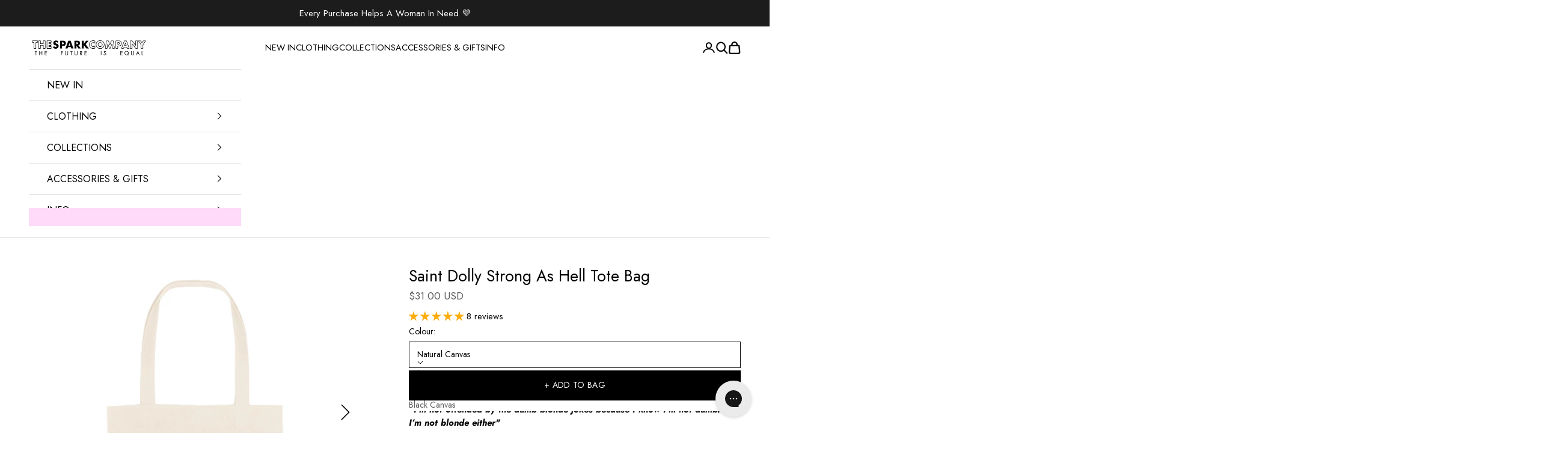

--- FILE ---
content_type: text/javascript; charset=utf-8
request_url: https://thespark.company/en-us/products/saint-dolly-feminist-tote-bag.js
body_size: 1716
content:
{"id":8097409728806,"title":"Saint Dolly Strong As Hell Tote Bag","handle":"saint-dolly-feminist-tote-bag","description":"\u003cp\u003e\u003cmeta charset=\"utf-8\"\u003e\u003cstrong\u003e\u003cem\u003e\"I’m not offended by the dumb blonde jokes because I know I’m not dumb. And I’m not blonde either\"\u003c\/em\u003e\u003cbr\u003e\u003cbr\u003eWe’ve turned some of our favourite pop culture icons into the glorious beings that they really are 🙏 Behold our new Saints Collection! Check out Saints Dolly, Jameela, Cher, Harry and Frida, beautifully hand drawn and printed onto your favourite garments.\u003c\/strong\u003e\u003c\/p\u003e\u003cmeta charset=\"utf-8\"\u003e\n\u003cp\u003e\u003cstrong\u003e\u003c\/strong\u003eDesigned to be as tough as you are, our Strong As Hell Tote Bag is the perfect accessory for carrying all the sh*t you need to smash the patriarchy. It's ethically made with recycled materials and will not let you down. \u003c\/p\u003e\n\u003cp\u003e\u003cb\u003eWhy you'll love it\u003c\/b\u003e\u003c\/p\u003e\n\u003cul\u003e\n\u003cli\u003eUnique design you won’t find this on the high street, honey\u003cbr\u003e\n\u003c\/li\u003e\n\u003cli\u003ePremium quality and ethically made\u003c\/li\u003e\n\u003cli\u003eDouble stitched for extra strength\u003cbr\u003e\n\u003c\/li\u003e\n\u003cli\u003eFree UK \u0026amp; EU shipping\u003cspan\u003e \u003c\/span\u003e\u003cspan\u003eon orders over £70!\u003c\/span\u003e\n\u003c\/li\u003e\n\u003c\/ul\u003e\n\u003cmeta charset=\"utf-8\"\u003e\n\u003cp\u003eCheckout with Shopify Payments and Paypal for \u003cstrong\u003e100% secure and safe\u003c\/strong\u003e transactions. \u003cspan\u003e\u003cem\u003eWe want you to love your items\u003c\/em\u003e\u003c\/span\u003e, so if anything you buy isn't perfect, just let our friendly support team know over live chat and they'll do everything in their power to fix the problem or give you a full refund.\u003c\/p\u003e\n\u003cp\u003e\u003cstrong\u003eFeatures:\u003c\/strong\u003e\u003c\/p\u003e\n\u003cul\u003e\n\u003cli\u003eLonger handles with reinforced stitching\u003c\/li\u003e\n\u003cli\u003eShaping seam at bottom to create volume\u003c\/li\u003e\n\u003cli\u003eMaterial: 80% recycled cotton, 20% polyester\u003c\/li\u003e\n\u003cli\u003eSize: Approx 37 x 43cm, strap length 65cm\u003c\/li\u003e\n\u003c\/ul\u003e\n\u003cmain tabindex=\"-1\" role=\"main\" id=\"MainContent\" class=\"main-content js-focus-hidden\"\u003e\n\u003cdiv class=\"shopify-section\" id=\"shopify-section-product-template\"\u003e\n\u003cdiv data-enable-history-state=\"true\" data-section-type=\"product\" data-section-id=\"product-template\" id=\"ProductSection-product-template\" class=\"product-template__container page-width\"\u003e\n\u003cdiv class=\"grid product-single\"\u003e\n\u003cdiv class=\"grid__item medium-up--one-half\"\u003e\n\u003cdiv class=\"product-single__description rte\"\u003e\u003cspan\u003e\u003c\/span\u003e\u003c\/div\u003e\n\u003cdiv class=\"product-single__description rte\"\u003e\u003cmeta charset=\"utf-8\"\u003e\u003c\/div\u003e\n\u003c\/div\u003e\n\u003c\/div\u003e\n\u003c\/div\u003e\n\u003c\/div\u003e\n\u003c\/main\u003e","published_at":"2023-01-18T15:13:20+00:00","created_at":"2023-01-16T09:40:05+00:00","vendor":"The Spark Company","type":"Feminist Apparel, Feminist Gift, Feminist Tote Bag","tags":["dolly parton","feminist","pop culture","tote"],"price":3100,"price_min":3100,"price_max":3100,"available":true,"price_varies":false,"compare_at_price":null,"compare_at_price_min":0,"compare_at_price_max":0,"compare_at_price_varies":false,"variants":[{"id":44267837128998,"title":"Natural Canvas","option1":"Natural Canvas","option2":null,"option3":null,"sku":"S0845_F_ STAU760_Natural_OneSize_None_SPARKInsert","requires_shipping":true,"taxable":true,"featured_image":{"id":46044682289446,"product_id":8097409728806,"position":1,"created_at":"2024-03-07T16:44:08+00:00","updated_at":"2025-12-13T18:56:07+00:00","alt":"Saint Dolly Strong As Hell Tote Bag-Feminist Apparel, Feminist Gift, Feminist Tote Bag-The Spark Company","width":1200,"height":1200,"src":"https:\/\/cdn.shopify.com\/s\/files\/1\/0004\/0792\/8868\/files\/Saint-Dolly-Strong-As-Hell-Tote-Bag-Feminist-Apparel-Feminist-Gift-Feminist-Tote-Bag-The-Spark-Company-Natural-Canvas.jpg?v=1765652167","variant_ids":[44267837128998]},"available":true,"name":"Saint Dolly Strong As Hell Tote Bag - Natural Canvas","public_title":"Natural Canvas","options":["Natural Canvas"],"price":3100,"weight":454,"compare_at_price":null,"inventory_management":null,"barcode":null,"featured_media":{"alt":"Saint Dolly Strong As Hell Tote Bag-Feminist Apparel, Feminist Gift, Feminist Tote Bag-The Spark Company","id":38471579369766,"position":1,"preview_image":{"aspect_ratio":1.0,"height":1200,"width":1200,"src":"https:\/\/cdn.shopify.com\/s\/files\/1\/0004\/0792\/8868\/files\/Saint-Dolly-Strong-As-Hell-Tote-Bag-Feminist-Apparel-Feminist-Gift-Feminist-Tote-Bag-The-Spark-Company-Natural-Canvas.jpg?v=1765652167"}},"requires_selling_plan":false,"selling_plan_allocations":[]},{"id":44267837096230,"title":"Black Canvas","option1":"Black Canvas","option2":null,"option3":null,"sku":"S0845_F_ STAU760_Black_OneSize_None_SPARKInsert","requires_shipping":true,"taxable":true,"featured_image":{"id":46044682846502,"product_id":8097409728806,"position":2,"created_at":"2024-03-07T16:44:14+00:00","updated_at":"2025-12-13T18:56:11+00:00","alt":"Saint Dolly Strong As Hell Tote Bag-Feminist Apparel, Feminist Gift, Feminist Tote Bag-The Spark Company","width":1200,"height":1200,"src":"https:\/\/cdn.shopify.com\/s\/files\/1\/0004\/0792\/8868\/files\/Saint-Dolly-Strong-As-Hell-Tote-Bag-Feminist-Apparel-Feminist-Gift-Feminist-Tote-Bag-The-Spark-Company-Black-Canvas-2.jpg?v=1765652171","variant_ids":[44267837096230]},"available":true,"name":"Saint Dolly Strong As Hell Tote Bag - Black Canvas","public_title":"Black Canvas","options":["Black Canvas"],"price":3100,"weight":454,"compare_at_price":null,"inventory_management":null,"barcode":null,"featured_media":{"alt":"Saint Dolly Strong As Hell Tote Bag-Feminist Apparel, Feminist Gift, Feminist Tote Bag-The Spark Company","id":38471579926822,"position":2,"preview_image":{"aspect_ratio":1.0,"height":1200,"width":1200,"src":"https:\/\/cdn.shopify.com\/s\/files\/1\/0004\/0792\/8868\/files\/Saint-Dolly-Strong-As-Hell-Tote-Bag-Feminist-Apparel-Feminist-Gift-Feminist-Tote-Bag-The-Spark-Company-Black-Canvas-2.jpg?v=1765652171"}},"requires_selling_plan":false,"selling_plan_allocations":[]}],"images":["\/\/cdn.shopify.com\/s\/files\/1\/0004\/0792\/8868\/files\/Saint-Dolly-Strong-As-Hell-Tote-Bag-Feminist-Apparel-Feminist-Gift-Feminist-Tote-Bag-The-Spark-Company-Natural-Canvas.jpg?v=1765652167","\/\/cdn.shopify.com\/s\/files\/1\/0004\/0792\/8868\/files\/Saint-Dolly-Strong-As-Hell-Tote-Bag-Feminist-Apparel-Feminist-Gift-Feminist-Tote-Bag-The-Spark-Company-Black-Canvas-2.jpg?v=1765652171","\/\/cdn.shopify.com\/s\/files\/1\/0004\/0792\/8868\/files\/Saint-Dolly-Strong-As-Hell-Tote-Bag-Feminist-Apparel-Feminist-Gift-Feminist-Tote-Bag-The-Spark-Company-3.jpg?v=1743613359"],"featured_image":"\/\/cdn.shopify.com\/s\/files\/1\/0004\/0792\/8868\/files\/Saint-Dolly-Strong-As-Hell-Tote-Bag-Feminist-Apparel-Feminist-Gift-Feminist-Tote-Bag-The-Spark-Company-Natural-Canvas.jpg?v=1765652167","options":[{"name":"Colour","position":1,"values":["Natural Canvas","Black Canvas"]}],"url":"\/en-us\/products\/saint-dolly-feminist-tote-bag","media":[{"alt":"Saint Dolly Strong As Hell Tote Bag-Feminist Apparel, Feminist Gift, Feminist Tote Bag-The Spark Company","id":38471579369766,"position":1,"preview_image":{"aspect_ratio":1.0,"height":1200,"width":1200,"src":"https:\/\/cdn.shopify.com\/s\/files\/1\/0004\/0792\/8868\/files\/Saint-Dolly-Strong-As-Hell-Tote-Bag-Feminist-Apparel-Feminist-Gift-Feminist-Tote-Bag-The-Spark-Company-Natural-Canvas.jpg?v=1765652167"},"aspect_ratio":1.0,"height":1200,"media_type":"image","src":"https:\/\/cdn.shopify.com\/s\/files\/1\/0004\/0792\/8868\/files\/Saint-Dolly-Strong-As-Hell-Tote-Bag-Feminist-Apparel-Feminist-Gift-Feminist-Tote-Bag-The-Spark-Company-Natural-Canvas.jpg?v=1765652167","width":1200},{"alt":"Saint Dolly Strong As Hell Tote Bag-Feminist Apparel, Feminist Gift, Feminist Tote Bag-The Spark Company","id":38471579926822,"position":2,"preview_image":{"aspect_ratio":1.0,"height":1200,"width":1200,"src":"https:\/\/cdn.shopify.com\/s\/files\/1\/0004\/0792\/8868\/files\/Saint-Dolly-Strong-As-Hell-Tote-Bag-Feminist-Apparel-Feminist-Gift-Feminist-Tote-Bag-The-Spark-Company-Black-Canvas-2.jpg?v=1765652171"},"aspect_ratio":1.0,"height":1200,"media_type":"image","src":"https:\/\/cdn.shopify.com\/s\/files\/1\/0004\/0792\/8868\/files\/Saint-Dolly-Strong-As-Hell-Tote-Bag-Feminist-Apparel-Feminist-Gift-Feminist-Tote-Bag-The-Spark-Company-Black-Canvas-2.jpg?v=1765652171","width":1200},{"alt":"Saint Dolly Strong As Hell Tote Bag-Feminist Apparel, Feminist Gift, Feminist Tote Bag-The Spark Company","id":38471580877094,"position":3,"preview_image":{"aspect_ratio":1.0,"height":1200,"width":1200,"src":"https:\/\/cdn.shopify.com\/s\/files\/1\/0004\/0792\/8868\/files\/Saint-Dolly-Strong-As-Hell-Tote-Bag-Feminist-Apparel-Feminist-Gift-Feminist-Tote-Bag-The-Spark-Company-3.jpg?v=1743613359"},"aspect_ratio":1.0,"height":1200,"media_type":"image","src":"https:\/\/cdn.shopify.com\/s\/files\/1\/0004\/0792\/8868\/files\/Saint-Dolly-Strong-As-Hell-Tote-Bag-Feminist-Apparel-Feminist-Gift-Feminist-Tote-Bag-The-Spark-Company-3.jpg?v=1743613359","width":1200}],"requires_selling_plan":false,"selling_plan_groups":[]}

--- FILE ---
content_type: text/json
request_url: https://conf.config-security.com/model
body_size: 88
content:
{"title":"recommendation AI model (keras)","structure":"release_id=0x41:64:25:48:2f:6f:31:69:42:40:37:24:55:4e:41:48:2b:3f:2b:52:2e:7d:23:3a:77:2c:4a:3d:23;keras;c6ys0sg6cj1u1nrjolmvy9rsof4m2io2kd2zp0ubexu7a4dsqrk835c8bxnu1hnh6awgzncb","weights":"../weights/41642548.h5","biases":"../biases/41642548.h5"}